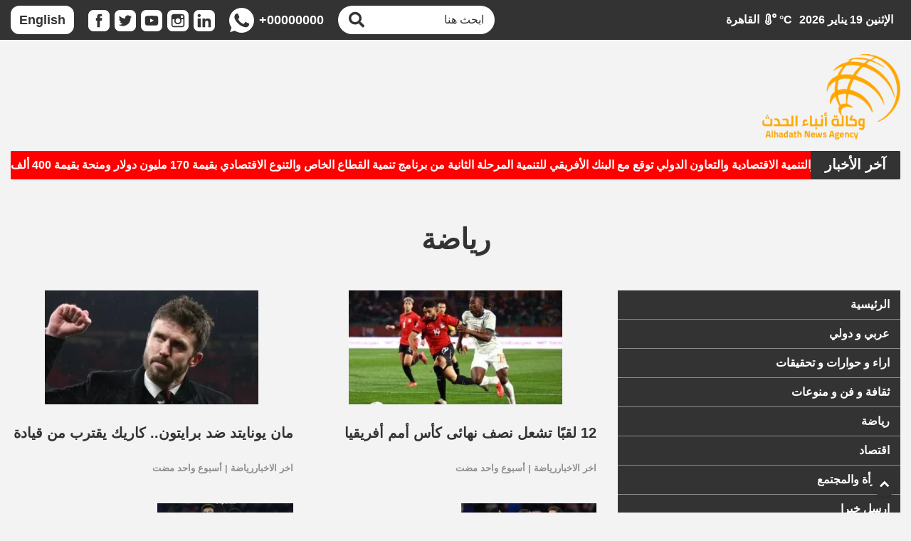

--- FILE ---
content_type: text/html; charset=UTF-8
request_url: https://alhanews.com/category/%D8%B1%D9%8A%D8%A7%D8%B6%D8%A9/
body_size: 13555
content:
<!doctype html>
<html dir="rtl" lang="ar" xmlns:og="http://opengraphprotocol.org/schema/" xmlns:fb="http://www.facebook.com/2008/fbml">
<head>
	<meta name="google-site-verification" content="u_7naOotOLPWkdw4X7TM7eZE6HomrstDgmjjsvzei9o" />
	
	<meta charset="UTF-8">
	<meta name="viewport" content="width=device-width, initial-scale=1">
	<link rel="profile" href="https://gmpg.org/xfn/11">
	<link rel="icon"  type="image/png"  href="https://alhanews.com/wp-content/themes/theme/favicon.png" />
	<link rel="stylesheet" href="https://use.fontawesome.com/releases/v5.8.1/css/all.css" integrity="sha384-50oBUHEmvpQ+1lW4y57PTFmhCaXp0ML5d60M1M7uH2+nqUivzIebhndOJK28anvf" crossorigin="anonymous">

	
	<title>رياضة &#8211; وكالة أنباء الحدث</title>
<meta name='robots' content='max-image-preview:large' />
	<style>img:is([sizes="auto" i], [sizes^="auto," i]) { contain-intrinsic-size: 3000px 1500px }</style>
	<link rel='dns-prefetch' href='//static.addtoany.com' />
<link rel='dns-prefetch' href='//ajax.googleapis.com' />
<link rel='dns-prefetch' href='//maxcdn.bootstrapcdn.com' />
<link rel='dns-prefetch' href='//cdnjs.cloudflare.com' />
<link rel="alternate" type="application/rss+xml" title="وكالة أنباء الحدث &laquo; رياضة خلاصة التصنيف" href="https://alhanews.com/category/%d8%b1%d9%8a%d8%a7%d8%b6%d8%a9/feed/" />
<script type="text/javascript">
/* <![CDATA[ */
window._wpemojiSettings = {"baseUrl":"https:\/\/s.w.org\/images\/core\/emoji\/16.0.1\/72x72\/","ext":".png","svgUrl":"https:\/\/s.w.org\/images\/core\/emoji\/16.0.1\/svg\/","svgExt":".svg","source":{"concatemoji":"https:\/\/alhanews.com\/wp-includes\/js\/wp-emoji-release.min.js?ver=6.8.3"}};
/*! This file is auto-generated */
!function(s,n){var o,i,e;function c(e){try{var t={supportTests:e,timestamp:(new Date).valueOf()};sessionStorage.setItem(o,JSON.stringify(t))}catch(e){}}function p(e,t,n){e.clearRect(0,0,e.canvas.width,e.canvas.height),e.fillText(t,0,0);var t=new Uint32Array(e.getImageData(0,0,e.canvas.width,e.canvas.height).data),a=(e.clearRect(0,0,e.canvas.width,e.canvas.height),e.fillText(n,0,0),new Uint32Array(e.getImageData(0,0,e.canvas.width,e.canvas.height).data));return t.every(function(e,t){return e===a[t]})}function u(e,t){e.clearRect(0,0,e.canvas.width,e.canvas.height),e.fillText(t,0,0);for(var n=e.getImageData(16,16,1,1),a=0;a<n.data.length;a++)if(0!==n.data[a])return!1;return!0}function f(e,t,n,a){switch(t){case"flag":return n(e,"\ud83c\udff3\ufe0f\u200d\u26a7\ufe0f","\ud83c\udff3\ufe0f\u200b\u26a7\ufe0f")?!1:!n(e,"\ud83c\udde8\ud83c\uddf6","\ud83c\udde8\u200b\ud83c\uddf6")&&!n(e,"\ud83c\udff4\udb40\udc67\udb40\udc62\udb40\udc65\udb40\udc6e\udb40\udc67\udb40\udc7f","\ud83c\udff4\u200b\udb40\udc67\u200b\udb40\udc62\u200b\udb40\udc65\u200b\udb40\udc6e\u200b\udb40\udc67\u200b\udb40\udc7f");case"emoji":return!a(e,"\ud83e\udedf")}return!1}function g(e,t,n,a){var r="undefined"!=typeof WorkerGlobalScope&&self instanceof WorkerGlobalScope?new OffscreenCanvas(300,150):s.createElement("canvas"),o=r.getContext("2d",{willReadFrequently:!0}),i=(o.textBaseline="top",o.font="600 32px Arial",{});return e.forEach(function(e){i[e]=t(o,e,n,a)}),i}function t(e){var t=s.createElement("script");t.src=e,t.defer=!0,s.head.appendChild(t)}"undefined"!=typeof Promise&&(o="wpEmojiSettingsSupports",i=["flag","emoji"],n.supports={everything:!0,everythingExceptFlag:!0},e=new Promise(function(e){s.addEventListener("DOMContentLoaded",e,{once:!0})}),new Promise(function(t){var n=function(){try{var e=JSON.parse(sessionStorage.getItem(o));if("object"==typeof e&&"number"==typeof e.timestamp&&(new Date).valueOf()<e.timestamp+604800&&"object"==typeof e.supportTests)return e.supportTests}catch(e){}return null}();if(!n){if("undefined"!=typeof Worker&&"undefined"!=typeof OffscreenCanvas&&"undefined"!=typeof URL&&URL.createObjectURL&&"undefined"!=typeof Blob)try{var e="postMessage("+g.toString()+"("+[JSON.stringify(i),f.toString(),p.toString(),u.toString()].join(",")+"));",a=new Blob([e],{type:"text/javascript"}),r=new Worker(URL.createObjectURL(a),{name:"wpTestEmojiSupports"});return void(r.onmessage=function(e){c(n=e.data),r.terminate(),t(n)})}catch(e){}c(n=g(i,f,p,u))}t(n)}).then(function(e){for(var t in e)n.supports[t]=e[t],n.supports.everything=n.supports.everything&&n.supports[t],"flag"!==t&&(n.supports.everythingExceptFlag=n.supports.everythingExceptFlag&&n.supports[t]);n.supports.everythingExceptFlag=n.supports.everythingExceptFlag&&!n.supports.flag,n.DOMReady=!1,n.readyCallback=function(){n.DOMReady=!0}}).then(function(){return e}).then(function(){var e;n.supports.everything||(n.readyCallback(),(e=n.source||{}).concatemoji?t(e.concatemoji):e.wpemoji&&e.twemoji&&(t(e.twemoji),t(e.wpemoji)))}))}((window,document),window._wpemojiSettings);
/* ]]> */
</script>

<style id='wp-emoji-styles-inline-css' type='text/css'>

	img.wp-smiley, img.emoji {
		display: inline !important;
		border: none !important;
		box-shadow: none !important;
		height: 1em !important;
		width: 1em !important;
		margin: 0 0.07em !important;
		vertical-align: -0.1em !important;
		background: none !important;
		padding: 0 !important;
	}
</style>
<link rel='stylesheet' id='wp-block-library-rtl-css' href='https://alhanews.com/wp-includes/css/dist/block-library/style-rtl.min.css?ver=6.8.3' type='text/css' media='all' />
<style id='classic-theme-styles-inline-css' type='text/css'>
/*! This file is auto-generated */
.wp-block-button__link{color:#fff;background-color:#32373c;border-radius:9999px;box-shadow:none;text-decoration:none;padding:calc(.667em + 2px) calc(1.333em + 2px);font-size:1.125em}.wp-block-file__button{background:#32373c;color:#fff;text-decoration:none}
</style>
<style id='global-styles-inline-css' type='text/css'>
:root{--wp--preset--aspect-ratio--square: 1;--wp--preset--aspect-ratio--4-3: 4/3;--wp--preset--aspect-ratio--3-4: 3/4;--wp--preset--aspect-ratio--3-2: 3/2;--wp--preset--aspect-ratio--2-3: 2/3;--wp--preset--aspect-ratio--16-9: 16/9;--wp--preset--aspect-ratio--9-16: 9/16;--wp--preset--color--black: #000000;--wp--preset--color--cyan-bluish-gray: #abb8c3;--wp--preset--color--white: #ffffff;--wp--preset--color--pale-pink: #f78da7;--wp--preset--color--vivid-red: #cf2e2e;--wp--preset--color--luminous-vivid-orange: #ff6900;--wp--preset--color--luminous-vivid-amber: #fcb900;--wp--preset--color--light-green-cyan: #7bdcb5;--wp--preset--color--vivid-green-cyan: #00d084;--wp--preset--color--pale-cyan-blue: #8ed1fc;--wp--preset--color--vivid-cyan-blue: #0693e3;--wp--preset--color--vivid-purple: #9b51e0;--wp--preset--gradient--vivid-cyan-blue-to-vivid-purple: linear-gradient(135deg,rgba(6,147,227,1) 0%,rgb(155,81,224) 100%);--wp--preset--gradient--light-green-cyan-to-vivid-green-cyan: linear-gradient(135deg,rgb(122,220,180) 0%,rgb(0,208,130) 100%);--wp--preset--gradient--luminous-vivid-amber-to-luminous-vivid-orange: linear-gradient(135deg,rgba(252,185,0,1) 0%,rgba(255,105,0,1) 100%);--wp--preset--gradient--luminous-vivid-orange-to-vivid-red: linear-gradient(135deg,rgba(255,105,0,1) 0%,rgb(207,46,46) 100%);--wp--preset--gradient--very-light-gray-to-cyan-bluish-gray: linear-gradient(135deg,rgb(238,238,238) 0%,rgb(169,184,195) 100%);--wp--preset--gradient--cool-to-warm-spectrum: linear-gradient(135deg,rgb(74,234,220) 0%,rgb(151,120,209) 20%,rgb(207,42,186) 40%,rgb(238,44,130) 60%,rgb(251,105,98) 80%,rgb(254,248,76) 100%);--wp--preset--gradient--blush-light-purple: linear-gradient(135deg,rgb(255,206,236) 0%,rgb(152,150,240) 100%);--wp--preset--gradient--blush-bordeaux: linear-gradient(135deg,rgb(254,205,165) 0%,rgb(254,45,45) 50%,rgb(107,0,62) 100%);--wp--preset--gradient--luminous-dusk: linear-gradient(135deg,rgb(255,203,112) 0%,rgb(199,81,192) 50%,rgb(65,88,208) 100%);--wp--preset--gradient--pale-ocean: linear-gradient(135deg,rgb(255,245,203) 0%,rgb(182,227,212) 50%,rgb(51,167,181) 100%);--wp--preset--gradient--electric-grass: linear-gradient(135deg,rgb(202,248,128) 0%,rgb(113,206,126) 100%);--wp--preset--gradient--midnight: linear-gradient(135deg,rgb(2,3,129) 0%,rgb(40,116,252) 100%);--wp--preset--font-size--small: 13px;--wp--preset--font-size--medium: 20px;--wp--preset--font-size--large: 36px;--wp--preset--font-size--x-large: 42px;--wp--preset--spacing--20: 0.44rem;--wp--preset--spacing--30: 0.67rem;--wp--preset--spacing--40: 1rem;--wp--preset--spacing--50: 1.5rem;--wp--preset--spacing--60: 2.25rem;--wp--preset--spacing--70: 3.38rem;--wp--preset--spacing--80: 5.06rem;--wp--preset--shadow--natural: 6px 6px 9px rgba(0, 0, 0, 0.2);--wp--preset--shadow--deep: 12px 12px 50px rgba(0, 0, 0, 0.4);--wp--preset--shadow--sharp: 6px 6px 0px rgba(0, 0, 0, 0.2);--wp--preset--shadow--outlined: 6px 6px 0px -3px rgba(255, 255, 255, 1), 6px 6px rgba(0, 0, 0, 1);--wp--preset--shadow--crisp: 6px 6px 0px rgba(0, 0, 0, 1);}:where(.is-layout-flex){gap: 0.5em;}:where(.is-layout-grid){gap: 0.5em;}body .is-layout-flex{display: flex;}.is-layout-flex{flex-wrap: wrap;align-items: center;}.is-layout-flex > :is(*, div){margin: 0;}body .is-layout-grid{display: grid;}.is-layout-grid > :is(*, div){margin: 0;}:where(.wp-block-columns.is-layout-flex){gap: 2em;}:where(.wp-block-columns.is-layout-grid){gap: 2em;}:where(.wp-block-post-template.is-layout-flex){gap: 1.25em;}:where(.wp-block-post-template.is-layout-grid){gap: 1.25em;}.has-black-color{color: var(--wp--preset--color--black) !important;}.has-cyan-bluish-gray-color{color: var(--wp--preset--color--cyan-bluish-gray) !important;}.has-white-color{color: var(--wp--preset--color--white) !important;}.has-pale-pink-color{color: var(--wp--preset--color--pale-pink) !important;}.has-vivid-red-color{color: var(--wp--preset--color--vivid-red) !important;}.has-luminous-vivid-orange-color{color: var(--wp--preset--color--luminous-vivid-orange) !important;}.has-luminous-vivid-amber-color{color: var(--wp--preset--color--luminous-vivid-amber) !important;}.has-light-green-cyan-color{color: var(--wp--preset--color--light-green-cyan) !important;}.has-vivid-green-cyan-color{color: var(--wp--preset--color--vivid-green-cyan) !important;}.has-pale-cyan-blue-color{color: var(--wp--preset--color--pale-cyan-blue) !important;}.has-vivid-cyan-blue-color{color: var(--wp--preset--color--vivid-cyan-blue) !important;}.has-vivid-purple-color{color: var(--wp--preset--color--vivid-purple) !important;}.has-black-background-color{background-color: var(--wp--preset--color--black) !important;}.has-cyan-bluish-gray-background-color{background-color: var(--wp--preset--color--cyan-bluish-gray) !important;}.has-white-background-color{background-color: var(--wp--preset--color--white) !important;}.has-pale-pink-background-color{background-color: var(--wp--preset--color--pale-pink) !important;}.has-vivid-red-background-color{background-color: var(--wp--preset--color--vivid-red) !important;}.has-luminous-vivid-orange-background-color{background-color: var(--wp--preset--color--luminous-vivid-orange) !important;}.has-luminous-vivid-amber-background-color{background-color: var(--wp--preset--color--luminous-vivid-amber) !important;}.has-light-green-cyan-background-color{background-color: var(--wp--preset--color--light-green-cyan) !important;}.has-vivid-green-cyan-background-color{background-color: var(--wp--preset--color--vivid-green-cyan) !important;}.has-pale-cyan-blue-background-color{background-color: var(--wp--preset--color--pale-cyan-blue) !important;}.has-vivid-cyan-blue-background-color{background-color: var(--wp--preset--color--vivid-cyan-blue) !important;}.has-vivid-purple-background-color{background-color: var(--wp--preset--color--vivid-purple) !important;}.has-black-border-color{border-color: var(--wp--preset--color--black) !important;}.has-cyan-bluish-gray-border-color{border-color: var(--wp--preset--color--cyan-bluish-gray) !important;}.has-white-border-color{border-color: var(--wp--preset--color--white) !important;}.has-pale-pink-border-color{border-color: var(--wp--preset--color--pale-pink) !important;}.has-vivid-red-border-color{border-color: var(--wp--preset--color--vivid-red) !important;}.has-luminous-vivid-orange-border-color{border-color: var(--wp--preset--color--luminous-vivid-orange) !important;}.has-luminous-vivid-amber-border-color{border-color: var(--wp--preset--color--luminous-vivid-amber) !important;}.has-light-green-cyan-border-color{border-color: var(--wp--preset--color--light-green-cyan) !important;}.has-vivid-green-cyan-border-color{border-color: var(--wp--preset--color--vivid-green-cyan) !important;}.has-pale-cyan-blue-border-color{border-color: var(--wp--preset--color--pale-cyan-blue) !important;}.has-vivid-cyan-blue-border-color{border-color: var(--wp--preset--color--vivid-cyan-blue) !important;}.has-vivid-purple-border-color{border-color: var(--wp--preset--color--vivid-purple) !important;}.has-vivid-cyan-blue-to-vivid-purple-gradient-background{background: var(--wp--preset--gradient--vivid-cyan-blue-to-vivid-purple) !important;}.has-light-green-cyan-to-vivid-green-cyan-gradient-background{background: var(--wp--preset--gradient--light-green-cyan-to-vivid-green-cyan) !important;}.has-luminous-vivid-amber-to-luminous-vivid-orange-gradient-background{background: var(--wp--preset--gradient--luminous-vivid-amber-to-luminous-vivid-orange) !important;}.has-luminous-vivid-orange-to-vivid-red-gradient-background{background: var(--wp--preset--gradient--luminous-vivid-orange-to-vivid-red) !important;}.has-very-light-gray-to-cyan-bluish-gray-gradient-background{background: var(--wp--preset--gradient--very-light-gray-to-cyan-bluish-gray) !important;}.has-cool-to-warm-spectrum-gradient-background{background: var(--wp--preset--gradient--cool-to-warm-spectrum) !important;}.has-blush-light-purple-gradient-background{background: var(--wp--preset--gradient--blush-light-purple) !important;}.has-blush-bordeaux-gradient-background{background: var(--wp--preset--gradient--blush-bordeaux) !important;}.has-luminous-dusk-gradient-background{background: var(--wp--preset--gradient--luminous-dusk) !important;}.has-pale-ocean-gradient-background{background: var(--wp--preset--gradient--pale-ocean) !important;}.has-electric-grass-gradient-background{background: var(--wp--preset--gradient--electric-grass) !important;}.has-midnight-gradient-background{background: var(--wp--preset--gradient--midnight) !important;}.has-small-font-size{font-size: var(--wp--preset--font-size--small) !important;}.has-medium-font-size{font-size: var(--wp--preset--font-size--medium) !important;}.has-large-font-size{font-size: var(--wp--preset--font-size--large) !important;}.has-x-large-font-size{font-size: var(--wp--preset--font-size--x-large) !important;}
:where(.wp-block-post-template.is-layout-flex){gap: 1.25em;}:where(.wp-block-post-template.is-layout-grid){gap: 1.25em;}
:where(.wp-block-columns.is-layout-flex){gap: 2em;}:where(.wp-block-columns.is-layout-grid){gap: 2em;}
:root :where(.wp-block-pullquote){font-size: 1.5em;line-height: 1.6;}
</style>
<link rel='stylesheet' id='contact-form-7-css' href='https://alhanews.com/wp-content/plugins/contact-form-7/includes/css/styles.css?ver=6.1.4' type='text/css' media='all' />
<link rel='stylesheet' id='contact-form-7-rtl-css' href='https://alhanews.com/wp-content/plugins/contact-form-7/includes/css/styles-rtl.css?ver=6.1.4' type='text/css' media='all' />
<link rel='stylesheet' id='newsBlog-css-bootstrap-css' href='https://maxcdn.bootstrapcdn.com/bootstrap/4.3.1/css/bootstrap.min.css?ver=6.8.3' type='text/css' media='all' />
<link rel='stylesheet' id='newsBlog-css-ticker-css' href='https://alhanews.com/wp-content/themes/theme/css/breaking-news-ticker.css?ver=6.8.3' type='text/css' media='all' />
<link rel='stylesheet' id='newsBlog-owlCss-css' href='https://cdnjs.cloudflare.com/ajax/libs/OwlCarousel2/2.3.4/assets/owl.carousel.min.css?ver=6.8.3' type='text/css' media='all' />
<link rel='stylesheet' id='newsBlog-style-css' href='https://alhanews.com/wp-content/themes/theme/style.css?ver=6.8.3' type='text/css' media='all' />
<link rel='stylesheet' id='addtoany-css' href='https://alhanews.com/wp-content/plugins/add-to-any/addtoany.min.css?ver=1.16' type='text/css' media='all' />
<script type="text/javascript" id="addtoany-core-js-before">
/* <![CDATA[ */
window.a2a_config=window.a2a_config||{};a2a_config.callbacks=[];a2a_config.overlays=[];a2a_config.templates={};a2a_localize = {
	Share: "Share",
	Save: "Save",
	Subscribe: "Subscribe",
	Email: "Email",
	Bookmark: "Bookmark",
	ShowAll: "Show all",
	ShowLess: "Show less",
	FindServices: "Find service(s)",
	FindAnyServiceToAddTo: "Instantly find any service to add to",
	PoweredBy: "Powered by",
	ShareViaEmail: "Share via email",
	SubscribeViaEmail: "Subscribe via email",
	BookmarkInYourBrowser: "Bookmark in your browser",
	BookmarkInstructions: "Press Ctrl+D or \u2318+D to bookmark this page",
	AddToYourFavorites: "Add to your favorites",
	SendFromWebOrProgram: "Send from any email address or email program",
	EmailProgram: "Email program",
	More: "More&#8230;",
	ThanksForSharing: "Thanks for sharing!",
	ThanksForFollowing: "Thanks for following!"
};
/* ]]> */
</script>
<script type="text/javascript" defer src="https://static.addtoany.com/menu/page.js" id="addtoany-core-js"></script>
<script type="text/javascript" src="https://alhanews.com/wp-includes/js/jquery/jquery.min.js?ver=3.7.1" id="jquery-core-js"></script>
<script type="text/javascript" src="https://alhanews.com/wp-includes/js/jquery/jquery-migrate.min.js?ver=3.4.1" id="jquery-migrate-js"></script>
<script type="text/javascript" defer src="https://alhanews.com/wp-content/plugins/add-to-any/addtoany.min.js?ver=1.1" id="addtoany-jquery-js"></script>
<link rel="https://api.w.org/" href="https://alhanews.com/wp-json/" /><link rel="alternate" title="JSON" type="application/json" href="https://alhanews.com/wp-json/wp/v2/categories/19" /><link rel="EditURI" type="application/rsd+xml" title="RSD" href="https://alhanews.com/xmlrpc.php?rsd" />
<link rel="stylesheet" href="https://alhanews.com/wp-content/themes/theme/rtl.css" type="text/css" media="screen" /><meta name="generator" content="WordPress 6.8.3" />
		<style type="text/css" id="wp-custom-css">
			.post-infos li:first-child{
	display:none;
}
body,
h1, h2, h3, h4, h5, h6{
	font-family:Arial, sans-serif;
}
		</style>
			

	<script async="async" src="https://www.google.com/adsense/search/ads.js"></script>
	<script type="text/javascript" charset="utf-8">
	(function(g,o){g[o]=g[o]||function(){(g[o]['q']=g[o]['q']||[]).push(
	arguments)},g[o]['t']=1*new Date})(window,'_googCsa');
	</script>

</head>

<body class="rtl archive category category-19 wp-custom-logo wp-theme-theme hfeed no-sidebar">

	<header>
		<div class="header-top d-none d-md-block">
			<div class="container-fluid">
				<div class="d-none d-md-flex justify-content-between align-items-center">
					<div class="weather-timing">
						<div class="current-date">الإثنين 19 يناير 2026</div>
						<div dir='ltr'>القاهرة <span class='d-inline-block mx-1'><i class='fas fa-temperature-high'></i></span><span class='d-inline-block'>°C<span></div>					</div>
					<div class="d-flex align-items-center">
						<form action="https://alhanews.com" method="get"> 
							<input type="text" name="s" placeholder="ابحث هنا"  />
							<button type="submit"><i class="fas fa-search"></i></button>
						</form>
													<div class="whatsapp"><a href="tel:+00000000"><img src="https://alhanews.com/wp-content/themes/theme/img/whatsapp.svg" alt="" srcset=""> +00000000</a></div>
												<!-- <div class="notifications"><a href=""><img src="https://alhanews.com/wp-content/themes/theme/img/notifications.svg" alt="" srcset=""></a></div> -->
						<ul class="social-media">
															<li><a href="#" target="_blank"><img src="https://alhanews.com/wp-content/themes/theme/img/white-facebook.svg" alt="" srcset=""></a></li>
																						<li><a href="#" target="_blank"><img src="https://alhanews.com/wp-content/themes/theme/img/white-twitter.svg" alt="" srcset=""></a></li>
																						<li><a href="#" target="_blank"><img src="https://alhanews.com/wp-content/themes/theme/img/white-youtube.svg" alt="" srcset=""></a></li>
																						<li><a href="#" target="_blank"><img src="https://alhanews.com/wp-content/themes/theme/img/white-instagram.svg" alt="" srcset=""></a></li>
																						<li><a href="#" target="_blank"><img src="https://alhanews.com/wp-content/themes/theme/img/white-linkedin.svg" alt="" srcset=""></a></li>
													</ul>
						<div class="languages"><li id="polylang-2" class="widget widget_polylang"><ul>
	<li class="lang-item lang-item-5 lang-item-en no-translation lang-item-first"><a lang="en-US" hreflang="en-US" href="https://alhanews.com/en/home/">English</a></li>
</ul>
</li>
</div>
					</div>
				</div>
			</div>
		</div>
		<div class="header-middle">
			<div class="container-fluid">
				<div class="w-100 d-block d-md-flex align-items-center justify-content-between">
					<div class="logo d-flex align-items-center justify-content-between d-md-block">
																				<a href="https://alhanews.com"><img src="https://alhanews.com/wp-content/uploads/2020/02/newlogo.png" alt="" /></a>
							
						<div class="d-flex align-items-center d-md-none">
							<div class="languages"><li id="polylang-2" class="widget widget_polylang"><ul>
	<li class="lang-item lang-item-5 lang-item-en no-translation lang-item-first"><a lang="en-US" hreflang="en-US" href="https://alhanews.com/en/home/">English</a></li>
</ul>
</li>
</div>
							<div class="toggle-menu"><img src="https://alhanews.com/wp-content/themes/theme/img/menu.svg" alt="menu" /></div>
						</div>
					</div>
					<div class="banner">
											</div>
				</div>
											<div class="general-event mt-3 breaking-news-ticker position-relative" id="newsTicker1">
								<div class="bn-label">آخر الأخبار</div>
								<div class="bn-news">
									<ul>
																														<li><a href="https://alhanews.com/%d9%88%d8%b2%d9%8a%d8%b1%d8%a9-%d8%a7%d9%84%d8%aa%d8%ae%d8%b7%d9%8a%d8%b7-%d9%88%d8%a7%d9%84%d8%aa%d9%86%d9%85%d9%8a%d8%a9-%d8%a7%d9%84%d8%a7%d9%82%d8%aa%d8%b5%d8%a7%d8%af%d9%8a%d8%a9-%d9%88%d8%a7-27/">وزيرة التخطيط والتنمية الاقتصادية والتعاون الدولي توقع مع البنك الأفريقي للتنمية المرحلة الثانية من برنامج تنمية القطاع الخاص والتنوع الاقتصادي بقيمة 170 مليون دولار ومنحة بقيمة 400 ألف دولار لتعزيز الاستدامة بمحطة معالجة مياه الصرف الصحي بأبورواش</a></li>
										<li style="color: white; padding-left:10px; padding-right: 10px;">•</li>
																				<li><a href="https://alhanews.com/%d8%a7%d9%84%d9%84%d8%ac%d9%86%d8%a9-%d8%a7%d9%84%d9%88%d8%b7%d9%86%d9%8a%d8%a9-%d9%84%d8%a5%d8%af%d8%a7%d8%b1%d8%a9-%d8%ba%d8%b2%d8%a9-%d8%aa%d8%a8%d8%af%d8%a3-%d8%a3%d8%b9%d9%85%d8%a7%d9%84%d9%87/">اللجنة الوطنية لإدارة غزة تبدأ أعمالها برئاسة المفوض العام الدكتور علي شعث</a></li>
										<li style="color: white; padding-left:10px; padding-right: 10px;">•</li>
																				<li><a href="https://alhanews.com/%d9%84%d9%84%d9%85%d8%b1%d8%a9-%d8%a7%d9%84%d8%ab%d8%a7%d9%86%d9%8a%d8%a9-%d9%85%d8%b4%d8%b1%d9%88%d8%b9%d8%a7%d8%aa-%d9%86%d9%8f%d9%88%d9%8e%d9%81%d9%90%d9%91%d9%8a-%d9%84%d9%84%d8%b7/">للمرة الثانية.. مشروعات «نُوَفِّي» للطاقة تواصل حصد الجوائز الدولية</a></li>
										<li style="color: white; padding-left:10px; padding-right: 10px;">•</li>
																				<li><a href="https://alhanews.com/%d8%a7%d9%84%d8%b1%d8%a6%d9%8a%d8%b3-%d8%a7%d9%84%d8%b3%d9%8a%d8%b3%d9%89-%d9%8a%d8%ac%d8%aa%d9%85%d8%b9-%d8%a8%d8%a7%d9%84%d9%81%d8%b1%d9%8a%d9%82-%d8%a3%d8%b3%d8%a7%d9%85%d8%a9-%d8%b1%d8%a8%d9%8a/">الرئيس السيسى يجتمع بالفريق أسامة ربيع ويطّلع على بيان بحركة الملاحة في قناة السويس</a></li>
										<li style="color: white; padding-left:10px; padding-right: 10px;">•</li>
																				<li><a href="https://alhanews.com/%d9%81%d9%8a-%d8%a5%d8%b7%d8%a7%d8%b1-%d8%ad%d8%b1%d8%b5-%d9%85%d8%b5%d8%b1-%d9%88%d8%a7%d9%84%d8%b3%d9%8a%d8%af-%d8%b1%d8%a6%d9%8a%d8%b3-%d8%a7%d9%84%d8%ac%d9%85%d9%87%d9%88%d8%b1%d9%8a/">‏في إطار حرص مصر والسيد رئيس الجمهورية على مواصلة الجهود لإستكمال مخرجات إتفاق وقف إطلاق النار ودعم اللجنة الفلسطينية لإدارة قطاع غزة.. فيديووصور</a></li>
										<li style="color: white; padding-left:10px; padding-right: 10px;">•</li>
																				<li><a href="https://alhanews.com/%d8%a7%d9%84%d8%b1%d8%a6%d9%8a%d8%b3-%d8%b9%d8%a8%d8%af-%d8%a7%d9%84%d9%81%d8%aa%d8%a7%d8%ad-%d8%a7%d9%84%d8%b3%d9%8a%d8%b3%d9%8a-%d9%8a%d8%ac%d8%aa%d9%85%d8%b9-%d9%85%d8%b9-%d8%b1%d8%a6%d9%8a%d8%b3-2/">الرئيس عبد الفتاح السيسي يجتمع مع رئيس مجلس الوزراء ووزير البترول والثروة المعدنية</a></li>
										<li style="color: white; padding-left:10px; padding-right: 10px;">•</li>
																				<li><a href="https://alhanews.com/%d8%a7%d9%84%d8%b1%d8%a6%d9%8a%d8%b3-%d8%a7%d9%84%d8%b3%d9%8a%d8%b3%d9%8a-%d8%a3%d8%ab%d9%85%d9%91%d9%86-%d8%b1%d8%b3%d8%a7%d9%84%d8%a9-%d8%a7%d9%84%d8%b1%d8%a6%d9%8a%d8%b3-%d8%aa%d8%b1%d8%a7%d9%85/">الرئيس السيسي: أثمّن رسالة الرئيس &#8220;ترامب&#8221; وجهوده المٌقدّرة في ترسيخ السلام والاستقرار الإقليمي والدولي</a></li>
										<li style="color: white; padding-left:10px; padding-right: 10px;">•</li>
																				<li><a href="https://alhanews.com/%d9%88%d8%b2%d9%8a%d8%b1%d8%a9-%d8%a7%d9%84%d8%aa%d8%ae%d8%b7%d9%8a%d8%b7-%d9%88%d8%a7%d9%84%d8%aa%d9%86%d9%85%d9%8a%d8%a9-%d8%a7%d9%84%d8%a7%d9%82%d8%aa%d8%b5%d8%a7%d8%af%d9%8a%d8%a9-%d9%88%d8%a7-26/">وزيرة التخطيط والتنمية الاقتصادية والتعاون الدولي ووزيرة المشروعات الصغيرة والتنمية الدولية الأسترالية تبحثان تعزيز العلاقات الاقتصادية ووضع إطار مؤسسي لتنظيم التعاون بين البلدين</a></li>
										<li style="color: white; padding-left:10px; padding-right: 10px;">•</li>
																			</ul>
								</div>
							</div>
							</div>
		</div>
		<!-- <div class="header-bottom">
			<div class="container-fluid">
				<nav></nav>
			</div>
		</div> -->
	</header>

	<section>
	<div class="py-3 py-md-4 category-page">
		<div class="container-fluid">
            <h1 class="mt-3 mb-5 text-center">رياضة</h1>
                <div class="row mobile-reverse">
                    <aside class="col-md-4">
                        <nav><div class="menu-header-ar-container"><ul id="primary-menu" class="menu"><li id="menu-item-29" class="menu-item menu-item-type-post_type menu-item-object-page menu-item-home menu-item-29"><a href="https://alhanews.com/">الرئيسية</a></li>
<li id="menu-item-37" class="menu-item menu-item-type-taxonomy menu-item-object-category menu-item-37"><a href="https://alhanews.com/category/%d8%b9%d8%b1%d8%a8%d9%8a-%d9%88-%d8%af%d9%88%d9%84%d9%8a/">عربي و دولي</a></li>
<li id="menu-item-33" class="menu-item menu-item-type-taxonomy menu-item-object-category menu-item-33"><a href="https://alhanews.com/category/%d8%a7%d8%b1%d8%a7%d8%a1-%d9%88-%d8%ad%d9%88%d8%a7%d8%b1%d8%a7%d8%aa-%d9%88-%d8%aa%d8%ad%d9%82%d9%8a%d9%82%d8%a7%d8%aa/">اراء و حوارات و تحقيقات</a></li>
<li id="menu-item-35" class="menu-item menu-item-type-taxonomy menu-item-object-category menu-item-35"><a href="https://alhanews.com/category/%d8%ab%d9%82%d8%a7%d9%81%d8%a9-%d9%88-%d9%81%d9%86-%d9%88-%d9%85%d9%86%d9%88%d8%b9%d8%a7%d8%aa/">ثقافة و فن و منوعات</a></li>
<li id="menu-item-36" class="menu-item menu-item-type-taxonomy menu-item-object-category current-menu-item menu-item-36"><a href="https://alhanews.com/category/%d8%b1%d9%8a%d8%a7%d8%b6%d8%a9/" aria-current="page">رياضة</a></li>
<li id="menu-item-34" class="menu-item menu-item-type-taxonomy menu-item-object-category menu-item-34"><a href="https://alhanews.com/category/%d8%a7%d9%82%d8%aa%d8%b5%d8%a7%d8%af/">اقتصاد</a></li>
<li id="menu-item-299" class="menu-item menu-item-type-taxonomy menu-item-object-category menu-item-299"><a href="https://alhanews.com/category/%d8%a7%d9%84%d9%85%d8%b1%d8%a3%d8%a9-%d9%88%d8%a7%d9%84%d9%85%d8%ac%d8%aa%d9%85%d8%b9/">المرأة والمجتمع</a></li>
<li id="menu-item-31" class="menu-item menu-item-type-post_type menu-item-object-page menu-item-31"><a href="https://alhanews.com/%d8%a7%d8%b1%d8%b3%d9%84-%d8%ae%d8%a8%d8%b1%d8%a7/">ارسل خبرا</a></li>
<li id="menu-item-38" class="menu-item menu-item-type-taxonomy menu-item-object-category menu-item-38"><a href="https://alhanews.com/category/%d9%85%d8%b9%d8%b1%d8%b6-%d8%a7%d9%84%d9%81%d9%8a%d8%af%d9%8a%d9%88-%d9%88-%d8%a7%d9%84%d8%b5%d9%88%d8%b1/">معرض الفيديو و الصور</a></li>
<li id="menu-item-41" class="menu-item menu-item-type-post_type menu-item-object-page menu-item-41"><a href="https://alhanews.com/%d8%a7%d9%84%d8%a7%d9%83%d8%ab%d8%b1-%d9%85%d8%b4%d8%a7%d9%87%d8%af%d8%a9/">الاكثر مشاهدة</a></li>
<li id="menu-item-32" class="menu-item menu-item-type-post_type menu-item-object-page menu-item-32"><a href="https://alhanews.com/%d8%b9%d9%86-%d8%a7%d9%84%d9%88%d9%83%d8%a7%d9%84%d8%a9/">عن الوكالة</a></li>
<li id="menu-item-30" class="menu-item menu-item-type-post_type menu-item-object-page menu-item-30"><a href="https://alhanews.com/%d8%a7%d8%aa%d8%b5%d9%84-%d8%a8%d9%86%d8%a7/">اتصل بنا</a></li>
</ul></div></nav>


<div class="list-posts mt-3">
    <ul class="nav nav-pills">
        <li class="nav-item">
            <a class="nav-link active" data-toggle="pill" href="#new">احدث الاخبار</a>
        </li>
        <li class="nav-item">
            <a class="nav-link" data-toggle="pill" href="#popular">الاكثر مشاهدة</a>
        </li>
    </ul>
    <div class="tab-content">
        <div class="tab-pane p-0 active" id="new">
                        <div class="single-of-list mt-3">
                <h4><a href="https://alhanews.com/%d9%88%d8%b2%d9%8a%d8%b1%d8%a9-%d8%a7%d9%84%d8%aa%d8%ae%d8%b7%d9%8a%d8%b7-%d9%88%d8%a7%d9%84%d8%aa%d9%86%d9%85%d9%8a%d8%a9-%d8%a7%d9%84%d8%a7%d9%82%d8%aa%d8%b5%d8%a7%d8%af%d9%8a%d8%a9-%d9%88%d8%a7-27/">وزيرة التخطيط والتنمية الاقتصادية والتعاون الدولي توقع مع البنك الأفريقي للتنمية المرحلة الثانية من برنامج تنمية القطاع الخاص والتنوع الاقتصادي بقيمة 170 مليون دولار ومنحة بقيمة 400 ألف دولار لتعزيز الاستدامة بمحطة معالجة مياه الصرف الصحي بأبورواش</a></h4>
                <p>اخر الاخباراقتصاد</p>
            </div>
                        <div class="single-of-list mt-3">
                <h4><a href="https://alhanews.com/%d8%a7%d9%84%d9%84%d8%ac%d9%86%d8%a9-%d8%a7%d9%84%d9%88%d8%b7%d9%86%d9%8a%d8%a9-%d9%84%d8%a5%d8%af%d8%a7%d8%b1%d8%a9-%d8%ba%d8%b2%d8%a9-%d8%aa%d8%a8%d8%af%d8%a3-%d8%a3%d8%b9%d9%85%d8%a7%d9%84%d9%87/">اللجنة الوطنية لإدارة غزة تبدأ أعمالها برئاسة المفوض العام الدكتور علي شعث</a></h4>
                <p>اخر الاخبارعربي و دولي</p>
            </div>
                        <div class="single-of-list mt-3">
                <h4><a href="https://alhanews.com/%d9%84%d9%84%d9%85%d8%b1%d8%a9-%d8%a7%d9%84%d8%ab%d8%a7%d9%86%d9%8a%d8%a9-%d9%85%d8%b4%d8%b1%d9%88%d8%b9%d8%a7%d8%aa-%d9%86%d9%8f%d9%88%d9%8e%d9%81%d9%90%d9%91%d9%8a-%d9%84%d9%84%d8%b7/">للمرة الثانية.. مشروعات «نُوَفِّي» للطاقة تواصل حصد الجوائز الدولية</a></h4>
                <p>اخر الاخباراقتصاد</p>
            </div>
                        <div class="single-of-list mt-3">
                <h4><a href="https://alhanews.com/%d8%a7%d9%84%d8%b1%d8%a6%d9%8a%d8%b3-%d8%a7%d9%84%d8%b3%d9%8a%d8%b3%d9%89-%d9%8a%d8%ac%d8%aa%d9%85%d8%b9-%d8%a8%d8%a7%d9%84%d9%81%d8%b1%d9%8a%d9%82-%d8%a3%d8%b3%d8%a7%d9%85%d8%a9-%d8%b1%d8%a8%d9%8a/">الرئيس السيسى يجتمع بالفريق أسامة ربيع ويطّلع على بيان بحركة الملاحة في قناة السويس</a></h4>
                <p>اخر الاخبارعربي و دولي</p>
            </div>
                    </div>
        <div class="tab-pane p-0 fade" id="popular">
                        <div class="single-of-list mt-3">
                <h4><a href="https://alhanews.com/%d9%87%d9%84-%d9%8a%d8%b9%d9%88%d8%af-%d9%85%d9%8a%d8%b3%d9%89-%d8%a5%d9%84%d9%89-%d8%a8%d8%b1%d8%b4%d9%84%d9%88%d9%86%d8%a9-%d9%81%d9%89-%d8%a7%d9%84%d8%b1%d9%82%d8%b5%d8%a9-%d8%a7%d9%84%d8%a3%d8%ae/">هل يعود ميسى إلى برشلونة فى الرقصة الأخيرة؟</a></h4>
                <p>اخر الاخباررياضة</p>
            </div>
                        <div class="single-of-list mt-3">
                <h4><a href="https://alhanews.com/%d9%83%d8%a7%d9%81-%d9%8a%d8%b9%d9%84%d9%86-%d8%af%d8%b9%d9%85-%d8%a7%d9%84%d9%85%d8%ba%d8%b1%d8%a8-%d9%84%d8%aa%d9%86%d8%b8%d9%8a%d9%85-%d9%85%d9%88%d9%86%d8%af%d9%8a%d8%a7%d9%84-2030-%d9%88%d9%8a/">كاف يعلن دعم المغرب لتنظيم مونديال 2030 ويحدد موعد مستضيفى أمم أفريقيا 2025 و2027</a></h4>
                <p>اخر الاخباررياضة</p>
            </div>
                        <div class="single-of-list mt-3">
                <h4><a href="https://alhanews.com/%d8%a8%d8%a7%d8%b1%d9%8a%d8%b3-%d8%b3%d8%a7%d9%86-%d8%ac%d9%8a%d8%b1%d9%85%d8%a7%d9%86-%d9%81%d9%89-%d9%85%d9%88%d8%a7%d8%ac%d9%87%d8%a9-%d8%a7%d8%b3%d8%aa%d8%b9%d8%a7%d8%af%d8%a9-%d8%a7%d9%84%d9%83/">باريس سان جيرمان فى مواجهة استعادة الكبرياء أمام نيس بالدوري الفرنسي</a></h4>
                <p>اخر الاخباررياضة</p>
            </div>
                        <div class="single-of-list mt-3">
                <h4><a href="https://alhanews.com/%d8%b1%d9%8a%d8%a7%d9%84-%d9%85%d8%af%d8%b1%d9%8a%d8%af-%d9%8a%d8%b7%d8%a7%d8%b1%d8%af-%d8%b5%d8%af%d8%a7%d8%b1%d8%a9-%d8%a7%d9%84%d8%af%d9%88%d8%b1%d9%8a-%d8%a7%d9%84%d8%a5%d8%b3%d8%a8%d8%a7%d9%86/">ريال مدريد يطارد صدارة الدوري الإسباني أمام فياريال</a></h4>
                <p>اخر الاخباررياضة</p>
            </div>
                    </div>
    </div>
</div>                    </aside>
                    <div class="col-md-8">
                        <div class="row">
                                                                                                <div class="style-post-1 col-md-6 mb-3 mb-md-4">
                                        <div class="wrap border-0 p-0">
                                            <div class="post-thumbnail">
                                                <a href="https://alhanews.com/12-%d9%84%d9%82%d8%a8%d9%8b%d8%a7-%d8%aa%d8%b4%d8%b9%d9%84-%d9%86%d8%b5%d9%81-%d9%86%d9%87%d8%a7%d8%a6%d9%89-%d9%83%d8%a3%d8%b3-%d8%a3%d9%85%d9%85-%d8%a3%d9%81%d8%b1%d9%8a%d9%82%d9%8a%d8%a7-2025/"><img width="300" height="160" src="https://alhanews.com/wp-content/uploads/2026/01/202601100938133813_22650-300x160.webp" class="attachment-thumbnail size-thumbnail wp-post-image" alt="" decoding="async" /></a>
                                            </div>
                                            <div class="title">
                                                <h4><a href="https://alhanews.com/12-%d9%84%d9%82%d8%a8%d9%8b%d8%a7-%d8%aa%d8%b4%d8%b9%d9%84-%d9%86%d8%b5%d9%81-%d9%86%d9%87%d8%a7%d8%a6%d9%89-%d9%83%d8%a3%d8%b3-%d8%a3%d9%85%d9%85-%d8%a3%d9%81%d8%b1%d9%8a%d9%82%d9%8a%d8%a7-2025/">12 لقبًا تشعل نصف نهائى كأس أمم أفريقيا 2025</a></h4>
                                                <p>
                                                    اخر الاخباررياضة | 
                                                    أسبوع واحد مضت                                                </p>
                                            </div>
                                        </div>
                                    </div>
                                                                                                                                <div class="style-post-1 col-md-6 mb-3 mb-md-4">
                                        <div class="wrap border-0 p-0">
                                            <div class="post-thumbnail">
                                                <a href="https://alhanews.com/%d9%85%d8%a7%d9%86-%d9%8a%d9%88%d9%86%d8%a7%d9%8a%d8%aa%d8%af-%d8%b6%d8%af-%d8%a8%d8%b1%d8%a7%d9%8a%d8%aa%d9%88%d9%86-%d9%83%d8%a7%d8%b1%d9%8a%d9%83-%d9%8a%d9%82%d8%aa%d8%b1%d8%a8-%d9%85%d9%86/"><img width="300" height="160" src="https://alhanews.com/wp-content/uploads/2026/01/202601121159545954_383-300x160.webp" class="attachment-thumbnail size-thumbnail wp-post-image" alt="" decoding="async" /></a>
                                            </div>
                                            <div class="title">
                                                <h4><a href="https://alhanews.com/%d9%85%d8%a7%d9%86-%d9%8a%d9%88%d9%86%d8%a7%d9%8a%d8%aa%d8%af-%d8%b6%d8%af-%d8%a8%d8%b1%d8%a7%d9%8a%d8%aa%d9%88%d9%86-%d9%83%d8%a7%d8%b1%d9%8a%d9%83-%d9%8a%d9%82%d8%aa%d8%b1%d8%a8-%d9%85%d9%86/">مان يونايتد ضد برايتون.. كاريك يقترب من قيادة الشياطين الحمر حتى نهاية الموسم</a></h4>
                                                <p>
                                                    اخر الاخباررياضة | 
                                                    أسبوع واحد مضت                                                </p>
                                            </div>
                                        </div>
                                    </div>
                                                                                                                                <div class="style-post-2 col-md-6 mb-3">
                                        <div class="post-thumbnail">
                                            <a href="https://alhanews.com/%d8%b3%d9%8a%d9%85%d9%8a%d9%88%d9%86%d9%8a-%d9%8a%d8%b9%d8%aa%d8%b0%d8%b1-%d9%84%d9%81%d9%8a%d9%86%d9%8a%d8%b3%d9%8a%d9%88%d8%b3-%d9%88%d8%b1%d9%8a%d8%a7%d9%84-%d9%85%d8%af%d8%b1%d9%8a%d8%af-%d8%b9/"><img width="300" height="160" src="https://alhanews.com/wp-content/uploads/2026/01/202601091041244124_383-300x160.webp" class="attachment-thumbnail size-thumbnail wp-post-image" alt="" decoding="async" /></a>
                                        </div>
                                        <div class="title">
                                            <h4><a href="https://alhanews.com/%d8%b3%d9%8a%d9%85%d9%8a%d9%88%d9%86%d9%8a-%d9%8a%d8%b9%d8%aa%d8%b0%d8%b1-%d9%84%d9%81%d9%8a%d9%86%d9%8a%d8%b3%d9%8a%d9%88%d8%b3-%d9%88%d8%b1%d9%8a%d8%a7%d9%84-%d9%85%d8%af%d8%b1%d9%8a%d8%af-%d8%b9/">سيميوني يعتذر لفينيسيوس وريال مدريد على واقعة السوبر الإسباني</a></h4>
                                            <p>أسبوع واحد مضت</p>
                                        </div>
                                    </div>
                                                                                                                                <div class="style-post-2 col-md-6 mb-3">
                                        <div class="post-thumbnail">
                                            <a href="https://alhanews.com/%d8%b3%d8%a7%d9%86-%d8%ac%d9%8a%d8%b1%d9%85%d8%a7%d9%86-%d9%8a%d8%ae%d8%b4%d9%89-%d9%83%d8%a7%d8%a8%d9%88%d8%b3-2014-%d9%81%d9%8a-%d9%83%d8%a3%d8%b3-%d9%81%d8%b1%d9%86%d8%b3%d8%a7-%d8%b6%d8%af-%d8%a8/"><img width="300" height="160" src="https://alhanews.com/wp-content/uploads/2026/01/20260104115504554_383-300x160.webp" class="attachment-thumbnail size-thumbnail wp-post-image" alt="" decoding="async" loading="lazy" /></a>
                                        </div>
                                        <div class="title">
                                            <h4><a href="https://alhanews.com/%d8%b3%d8%a7%d9%86-%d8%ac%d9%8a%d8%b1%d9%85%d8%a7%d9%86-%d9%8a%d8%ae%d8%b4%d9%89-%d9%83%d8%a7%d8%a8%d9%88%d8%b3-2014-%d9%81%d9%8a-%d9%83%d8%a3%d8%b3-%d9%81%d8%b1%d9%86%d8%b3%d8%a7-%d8%b6%d8%af-%d8%a8/">سان جيرمان يخشى كابوس 2014 في كأس فرنسا ضد باريس إف سي اليوم</a></h4>
                                            <p>أسبوع واحد مضت</p>
                                        </div>
                                    </div>
                                                                                                                                <div class="style-post-2 col-md-6 mb-3">
                                        <div class="post-thumbnail">
                                            <a href="https://alhanews.com/%d9%8a%d9%88%d9%81%d9%86%d8%aa%d9%88%d8%b3-%d9%8a%d8%b3%d8%aa%d8%b6%d9%8a%d9%81-%d9%83%d8%b1%d9%8a%d9%85%d9%88%d9%86%d9%8a%d8%b2%d9%8a-%d9%84%d8%a7%d9%82%d8%aa%d8%ad%d8%a7%d9%85-%d8%a7%d9%84%d9%85/"><img width="300" height="160" src="https://alhanews.com/wp-content/uploads/2026/01/202510291043544354-300x160.jpg" class="attachment-thumbnail size-thumbnail wp-post-image" alt="" decoding="async" loading="lazy" /></a>
                                        </div>
                                        <div class="title">
                                            <h4><a href="https://alhanews.com/%d9%8a%d9%88%d9%81%d9%86%d8%aa%d9%88%d8%b3-%d9%8a%d8%b3%d8%aa%d8%b6%d9%8a%d9%81-%d9%83%d8%b1%d9%8a%d9%85%d9%88%d9%86%d9%8a%d8%b2%d9%8a-%d9%84%d8%a7%d9%82%d8%aa%d8%ad%d8%a7%d9%85-%d8%a7%d9%84%d9%85/">يوفنتوس يستضيف كريمونيزي لاقتحام المربع الذهبي في الدوري الإيطالي</a></h4>
                                            <p>أسبوع واحد مضت</p>
                                        </div>
                                    </div>
                                                                                                                                <div class="style-post-2 col-md-6 mb-3">
                                        <div class="post-thumbnail">
                                            <a href="https://alhanews.com/%d9%84%d9%8a%d9%81%d8%b1%d8%a8%d9%88%d9%84-%d9%8a%d8%ae%d8%b4%d9%89-%d9%85%d9%81%d8%a7%d8%ac%d8%a2%d8%aa-%d9%83%d8%a3%d8%b3-%d8%a7%d9%84%d8%a7%d8%aa%d8%ad%d8%a7%d8%af-%d8%a7%d9%84%d8%a5%d9%86%d8%ac/"><img width="300" height="160" src="https://alhanews.com/wp-content/uploads/2026/01/20251220093102312_493-300x160.jpg" class="attachment-thumbnail size-thumbnail wp-post-image" alt="" decoding="async" loading="lazy" /></a>
                                        </div>
                                        <div class="title">
                                            <h4><a href="https://alhanews.com/%d9%84%d9%8a%d9%81%d8%b1%d8%a8%d9%88%d9%84-%d9%8a%d8%ae%d8%b4%d9%89-%d9%85%d9%81%d8%a7%d8%ac%d8%a2%d8%aa-%d9%83%d8%a3%d8%b3-%d8%a7%d9%84%d8%a7%d8%aa%d8%ad%d8%a7%d8%af-%d8%a7%d9%84%d8%a5%d9%86%d8%ac/">ليفربول يخشى مفاجآت كأس الاتحاد الإنجليزى ضد بارنسلي في غياب محمد صلاح</a></h4>
                                            <p>أسبوع واحد مضت</p>
                                        </div>
                                    </div>
                                                                                                                                <div class="style-post-2 col-md-6 mb-3">
                                        <div class="post-thumbnail">
                                            <a href="https://alhanews.com/%d8%ac%d9%88%d8%a7%d8%b1%d8%af%d9%8a%d9%88%d9%84%d8%a7-%d9%8a%d8%b9%d9%84%d9%86-%d8%ba%d9%8a%d8%a7%d8%a8-%d8%af%d9%8a%d8%a7%d8%b2-6-%d8%a3%d8%b3%d8%a7%d8%a8%d9%8a%d8%b9-%d9%84%d9%84%d8%a5%d8%b5%d8%a7/"><img width="300" height="160" src="https://alhanews.com/wp-content/uploads/2026/01/2025123104050050_369-300x160.webp" class="attachment-thumbnail size-thumbnail wp-post-image" alt="" decoding="async" loading="lazy" /></a>
                                        </div>
                                        <div class="title">
                                            <h4><a href="https://alhanews.com/%d8%ac%d9%88%d8%a7%d8%b1%d8%af%d9%8a%d9%88%d9%84%d8%a7-%d9%8a%d8%b9%d9%84%d9%86-%d8%ba%d9%8a%d8%a7%d8%a8-%d8%af%d9%8a%d8%a7%d8%b2-6-%d8%a3%d8%b3%d8%a7%d8%a8%d9%8a%d8%b9-%d9%84%d9%84%d8%a5%d8%b5%d8%a7/">جوارديولا يعلن غياب دياز 6 أسابيع للإصابة.. ويلمح لتدعيمات محدودة</a></h4>
                                            <p>أسبوعين مضت</p>
                                        </div>
                                    </div>
                                                                                                                                <div class="style-post-2 col-md-6 mb-3">
                                        <div class="post-thumbnail">
                                            <a href="https://alhanews.com/%d8%b3%d9%88%d8%b1%d9%84%d9%88%d8%ab-%d9%85%d8%b7%d9%84%d9%88%d8%a8-%d9%81%d9%8a-%d8%a7%d9%84%d9%87%d9%84%d8%a7%d9%84-%d8%a8%d8%af%d9%84%d8%a7-%d9%85%d9%86-%d9%86%d9%88%d9%86%d9%8a%d8%b2/"><img width="300" height="160" src="https://alhanews.com/wp-content/uploads/2026/01/202509270710501050-300x160.webp" class="attachment-thumbnail size-thumbnail wp-post-image" alt="" decoding="async" loading="lazy" /></a>
                                        </div>
                                        <div class="title">
                                            <h4><a href="https://alhanews.com/%d8%b3%d9%88%d8%b1%d9%84%d9%88%d8%ab-%d9%85%d8%b7%d9%84%d9%88%d8%a8-%d9%81%d9%8a-%d8%a7%d9%84%d9%87%d9%84%d8%a7%d9%84-%d8%a8%d8%af%d9%84%d8%a7-%d9%85%d9%86-%d9%86%d9%88%d9%86%d9%8a%d8%b2/">سورلوث مطلوب في الهلال بدلا من نونيز</a></h4>
                                            <p>أسبوعين مضت</p>
                                        </div>
                                    </div>
                                                                                    </div>
                    </div>

                    <div class="w-100 text-center">
                        <ul class='page-numbers'>
	<li><span aria-current="page" class="page-numbers current">1</span></li>
	<li><a class="page-numbers" href="https://alhanews.com/category/%D8%B1%D9%8A%D8%A7%D8%B6%D8%A9/page/2/">2</a></li>
	<li><a class="page-numbers" href="https://alhanews.com/category/%D8%B1%D9%8A%D8%A7%D8%B6%D8%A9/page/3/">3</a></li>
	<li><a class="page-numbers" href="https://alhanews.com/category/%D8%B1%D9%8A%D8%A7%D8%B6%D8%A9/page/4/">4</a></li>
	<li><span class="page-numbers dots">&hellip;</span></li>
	<li><a class="page-numbers" href="https://alhanews.com/category/%D8%B1%D9%8A%D8%A7%D8%B6%D8%A9/page/1224/">1٬224</a></li>
	<li><a class="next page-numbers" href="https://alhanews.com/category/%D8%B1%D9%8A%D8%A7%D8%B6%D8%A9/page/2/">&rarr;</a></li>
</ul>
                    </div>
                </div>
            </div>
		</div>
	</div>


</section>

<footer>
	<div class="footer-top">
		<div class="container-fluid">
			<div class="row">
							</div>
		</div>
	</div>
	<div class="footer-bottom">
		<div class="container-fluid">
			<div id="text-3" class="col-12 text-center widget widget_text">			<div class="textwidget"><p>للتواصل wlydalrmaly@gmail.com</p>
<p>جميع الحقوق محفوظة لوكالة انباء الحدث Ⓒ <script>document.write(new Date().getFullYear())</script></p>
</div>
		</div>		</div>
	</div>
</footer>

<div id="toTop"><img src="https://alhanews.com/wp-content/themes/theme/img/back-top.svg" alt="to top" /></div>

<script type="speculationrules">
{"prefetch":[{"source":"document","where":{"and":[{"href_matches":"\/*"},{"not":{"href_matches":["\/wp-*.php","\/wp-admin\/*","\/wp-content\/uploads\/*","\/wp-content\/*","\/wp-content\/plugins\/*","\/wp-content\/themes\/theme\/*","\/*\\?(.+)"]}},{"not":{"selector_matches":"a[rel~=\"nofollow\"]"}},{"not":{"selector_matches":".no-prefetch, .no-prefetch a"}}]},"eagerness":"conservative"}]}
</script>
<script type="text/javascript" src="https://alhanews.com/wp-includes/js/dist/hooks.min.js?ver=4d63a3d491d11ffd8ac6" id="wp-hooks-js"></script>
<script type="text/javascript" src="https://alhanews.com/wp-includes/js/dist/i18n.min.js?ver=5e580eb46a90c2b997e6" id="wp-i18n-js"></script>
<script type="text/javascript" id="wp-i18n-js-after">
/* <![CDATA[ */
wp.i18n.setLocaleData( { 'text direction\u0004ltr': [ 'rtl' ] } );
/* ]]> */
</script>
<script type="text/javascript" src="https://alhanews.com/wp-content/plugins/contact-form-7/includes/swv/js/index.js?ver=6.1.4" id="swv-js"></script>
<script type="text/javascript" id="contact-form-7-js-before">
/* <![CDATA[ */
var wpcf7 = {
    "api": {
        "root": "https:\/\/alhanews.com\/wp-json\/",
        "namespace": "contact-form-7\/v1"
    },
    "cached": 1
};
/* ]]> */
</script>
<script type="text/javascript" src="https://alhanews.com/wp-content/plugins/contact-form-7/includes/js/index.js?ver=6.1.4" id="contact-form-7-js"></script>
<script type="text/javascript" id="pll_cookie_script-js-after">
/* <![CDATA[ */
(function() {
				var expirationDate = new Date();
				expirationDate.setTime( expirationDate.getTime() + 31536000 * 1000 );
				document.cookie = "pll_language=ar; expires=" + expirationDate.toUTCString() + "; path=/; secure; SameSite=Lax";
			}());
/* ]]> */
</script>
<script type="text/javascript" src="https://ajax.googleapis.com/ajax/libs/jquery/3.3.1/jquery.min.js?ver=20151215" id="newsBlog-jquery-js"></script>
<script type="text/javascript" src="https://alhanews.com/wp-content/themes/theme/js/breaking-news-ticker.min.js?ver=20151215" id="newsBlog-js-ticker-js"></script>
<script type="text/javascript" src="https://maxcdn.bootstrapcdn.com/bootstrap/4.3.1/js/bootstrap.min.js?ver=20151215" id="newsBlog-js-bootstrap-js"></script>
<script type="text/javascript" src="https://cdnjs.cloudflare.com/ajax/libs/OwlCarousel2/2.3.4/owl.carousel.min.js?ver=20151215" id="newsBlog-owlJs-js"></script>
<script type="text/javascript" src="https://alhanews.com/wp-content/themes/theme/js/custom.js?ver=20151215" id="newsBlog-custom-js"></script>

</body>
</html>


<!-- Page cached by LiteSpeed Cache 7.6.2 on 2026-01-19 19:18:34 -->

--- FILE ---
content_type: text/css
request_url: https://alhanews.com/wp-content/themes/theme/style.css?ver=6.8.3
body_size: 4214
content:
/*

Theme Name: قالب وكالة أنباء الحدث
Author: Hevger Ibrahim
Author URI: https://www.facebook.com/Hevger
*/



/* COLORS */
:root{
	--black: #333;
	--gray: #8E8B8B;
	--gray-text: #908d8d;
	--gray-light: #edeee3;
	--border: #e6e6e6;
}


/* GENERAL */
body{padding:0;overflow-x: hidden;font-family: "Roboto", sans-serif;font-size: 16px;color: var(--black);background-color: #f3f3f3;}
a, a:hover, a:focus, a:active{text-decoration: none;}
img{max-width: 100%;height: auto;}
input, button, a, select, textarea{outline: none !important;box-shadow: inherit !important;}
h1,h2,h3,h4,h5,h6{font-weight: bolder;margin-bottom: 18px;font-family: "Lato", sans-serif;}
a, i, button, input[type="submit"], header .header-bottom, .single-photo-gallery .wrap, nav, header .header-bottom .menu a::after{transition: all .3s;-moz-transition: all .3s;-webkit-transition: all .3s;-o-transition: all .3s;}

/* BUTTONS */
.btn{font-size:15px;background-color: var(--black);color: #fff;min-width: 100px;text-align: center;border:1px solid var(--black) !important;border-radius: 0;padding: 8px;}
.btn:hover{background-color: transparent;color: var(--black);}



/* HEADER */
header ul{list-style-type: none;padding: 0;margin: 0;}
header .logo{margin: 0;}
header .logo img{height: 120px;width: auto;}
header .logo nav{width: calc(100% - 280px);}
header .social-media{width: 100px;text-align: left;}
header .social-media ul{list-style-type: none;padding: 0;margin: 0;}
header .social-media li{float: left;position: relative;margin-right: 15px;}
header .social-media li img{width: 30px;height: 30px;cursor: pointer;}
header .social-media li:last-child{margin-right: 0;}
header .social-media li a{color: var(--black);}
header .social-media{width: auto;display: inline-block;}
header .social-media li{margin-right: 7px;}
header .toggle-menu{font-size: 25px;cursor: pointer;color:var(--black);margin-left: 15px;}
header .toggle-menu img{width: 25px;}

header .header-top{background-color: var(--black);padding: 8px 0;}
header .header-top .weather-timing{color: white;display: flex;align-items: center;}
header .header-top .weather-timing .date-time-turkey{margin-right: 12px;}
div[dir='ltr']{direction: rtl;}

header .header-top form{position: relative;width: 220px;}
header .header-top form input{font-size: 16px;width: 100%;height: 40px;padding: 15px;border-radius: 25px;border: 0;padding-right: 45px;}
header .header-top form button{font-size: 22px;background: transparent;color: var(--black);border: 0;padding: 0;margin: 0;position: absolute;z-index: 1;top: 50%;transform: translateY(-50%);-moz-transform: translateY(-50%);-webkit-transform: translateY(-50%);right: 15px;}
header .languages, header .header-top .social-media, header .header-top .whatsapp, header .header-top .notifications{margin-left: 20px;}
header .languages a{background-color: white;color: var(--black);font-size: 18px;height: 40px;padding: 0 12px;line-height: 40px;border-radius: 12px;display: inline-block;}
header .header-top .menu li{display: inline-block;border-left: 1px solid #000;}
header .header-top .menu li:last-child{border: 0;}
header .header-top .menu li a{color: #000;display: block;padding: 0 10px;}
header .header-top .menu li ul{display: none;}
header .header-top p{color: #000;line-height: 1.6;margin: 0;}
header .header-top .header-top-left .textwidget{height: 25px;}
header .header-top-left{color: #000;}
header .header-top-left > *{float: left;margin-right: 17px;}
header .header-top-left > *:last-child{margin-right: 0;}
header .header-top-left a{display: block;color: #000;line-height: 1.4;direction: ltr;}
header .header-top-left a i{font-size: 22px;color: #FFFFFF;}
header .widget_polylang{display: inline-block;}

header .social-media li a{color: #fff;font-size: 20px;display: block;}

header .header-middle{position: relative;padding-top: 20px;padding-bottom: 20px;}

header .header-bottom{border-top:1px solid var(--border);border-bottom:1px solid var(--border);background-color: #fff;}
header .header-bottom .menu li{position: relative;display:inline-block;border-top: 1px solid transparent;border-bottom: 1px solid transparent;}
header .header-bottom .menu li.current_page_item{border-top-color: var(--black);border-bottom-color: var(--black);}
header .header-bottom .menu li.current_page_item a{background-color: var(--gray-light);}
header .header-bottom .menu li a{color: #000;display: block;padding: 20px 10px;position: relative;}
header .header-bottom form{width: 290px;display: flex;}
header .header-bottom form input{height: 35px;padding: 10px;font-size: 14px;width: 100%;border-left: 0;border: transparent;font-size:12px;}
header .header-bottom form button{min-width: 40px;width: 40px;background-color: var(--pinky);border-color: var(--pinky);height: 35px;line-height: 20px;}
header .header-bottom form button:hover{color: var(--pinky);background-color: #fff;}
header .whatsapp{direction: ltr;}
header .whatsapp a{color: #fff;display: flex;align-items: center;font-size: 18px;}
header .whatsapp img{width: 35px;height: 35px;margin-right: 7px;}
header .current-date{margin-right: 10px;}
.banner{max-width: 729px;}
.banner img, .banner iframe{max-width: 100%;}


/* FOOTER */
footer{overflow: hidden;font-weight: bolder;}
footer .footer-top{padding: 20px 0 50px;}
footer .footer-top h4{margin-bottom: 15px;height: 47px;border-left: 4px solid var(--black);padding: 11px;font-size: 17px;background: url('img/bg-title.svg') no-repeat center;background-size: auto 100%;}
footer .footer-top p{color: var(--black);font-size: 14px;line-height: 25px;}
footer .footer-top img{max-width: 160px;height: auto;}
footer .footer-top a:hover{color:var(--black);}
footer .footer-top ul li{padding: 7px 0;font-size: 16px;border-bottom: 1px solid var(--black);}
footer .footer-top form input[type=text], footer .footer-top form input[type=email], footer .footer-top form input[type=tel], footer .footer-top form textarea{background-color: transparent;border-color: var(--gray);color: var(--gray);text-align: left;padding: 8px 15px;font-size: 14px;height: 40px;border-radius: 0;}
footer .footer-top form textarea{height: 80px;}
input::placeholder {color: red;}
input:-ms-input-placeholder {color: red;}
input::-ms-input-placeholder {color: red;}
footer .footer-bottom{padding: 25px 0;background-color: var(--black);}
footer .footer-bottom p{color: white;margin: 0;font-size: 18px;}
.ajax-loader{display: block !important;}


footer .footer-top h4, .bloc-title{background-size: cover;}


::-webkit-input-placeholder {color: var(--black) !important;}
::-moz-placeholder {color: var(--black) !important;}
:-ms-input-placeholder {color: var(--black) !important;}
:-moz-placeholder {color: var(--black) !important;}

.breaking-news-ticker{position: fixed;bottom: 0;z-index: 99;right: 0;overflow: hidden;font-size: 18px;border:0;background-color:#efd12e;}
.breaking-news-ticker .bn-label{background-color:var(--black);padding: 0 20px;text-align: center;font-size: 20px;color: #fff;}
.breaking-news-ticker:not(.position-relative) .bn-label{animation-duration: 1200ms;animation-name: blink;animation-iteration-count: infinite;animation-direction: alternate;-webkit-animation:blink 1000ms infinite;}
.breaking-news-ticker .bn-label a{color:#000;}
.breaking-news-ticker .bn-news{background-color: red;}
.breaking-news-ticker .bn-news ul li a{padding: 0 20px;font-size: 16px;height: 40px;line-height: 40px;color: var(--black);}
.breaking-news-ticker.position-relative{background-color: var(--dark);}
.breaking-news-ticker.position-relative .bn-news ul li a{color: white;}

.section-title{overflow: hidden;}
.section-title h2{color: var(--black);font-size: 25px;margin-bottom: 20px;}
.section-title p{max-width: 800px;margin: auto;}
.activites .activites-owl{position: relative;}
.activites img{width: 100%;height: auto;}
.activites h3{margin: 0 0 15px;font-size: 25px;}
.activites h3 a{color: var(--black);}
.activites h3 a:hover{color: var(--black);}

.activites .owl-nav{width: 100%;position: absolute;top: 50%;transform: translateY(-50%);right: 0;}
.activites .owl-carousel .owl-nav .owl-next{float: left;}

.left-angle, .right-angle{display:block;width: 45px;height: 45px;border-radius: 50%;background-image: url(img/left-angle.png);background-repeat: no-repeat;background-position: center;background-size: contain;}
.right-angle{background-image: url(img/right-angle.png);}

.single-photo-gallery, .single-video-gallery{overflow: hidden;}
.single-photo-gallery > a > img, .single-video-gallery > a > img{width: 100%;height: auto;}
.single-photo-gallery .wrap{opacity: 0;visibility: hidden;position: absolute;top: calc(50% + 15px);text-align: center;right: 50%;transform: translate(50%, -50%);-moz-transform: translate(50%, -50%);-webkit-transform: translate(50%, -50%);-ms-transform: translate(50%, -50%);-o-transform: translate(50%, -50%);}
.single-video-gallery .wrap{position: absolute;top: 50%;text-align: center;right: 50%;transform: translate(50%, -50%);-moz-transform: translate(50%, -50%);-webkit-transform: translate(50%, -50%);-ms-transform: translate(50%, -50%);-o-transform: translate(50%, -50%);}
.single-video-gallery .wrap img{width: 60px;height: 60px;}
.single-photo-gallery i{color:#fff;font-size: 35px;}
.single-photo-gallery h3{color:#fff;font-size: 23px;}
.single-photo-gallery:hover .wrap{opacity: 1;visibility: visible;top: 50%;}

.page-cover{max-height: 350px;}
.page-cover *{color: #fff;}
.page-cover h1{text-align: center;}
.page-cover h1 > img{width: auto;height: 30px;margin-left:10px;}
.page-cover .bg-cover{background-color: rgba(0,0,0,.4);padding: 20px 0;}

body:not(.page-template-model-home) .style-post-1 .title h4, body:not(.page-template-model-home) .style-post-2 .title h4{height: 50px;line-height: 25px;}
.page section h4{color: var(--black);font-size: 18px;margin: 0 0 10px;}
.page section p{color: var(--black);line-height: 1.6;}
/* .page section iframe{width: 100%;height: 250px;border-radius: 0;margin-bottom: 20px;} */

.page section form{max-width: 900px;width: 100%;margin: auto;}
.page section input, .page section textarea, .page section select{font-size:12px;height:40px;color:var(--black);background-color: transparent;border:1px solid var(--black);border-radius: 0;text-align: right;}
.page section textarea{height: 70px;}
.page section input[type=submit]{font-size:15px;background-color: var(--black);color: #fff;min-width: 100px;text-align: center;}
.page section input[type=submit]:hover{background-color: transparent;color: var(--black);}

.country-page .activites a.btn{border: 1px solid var(--black);color: #fff;border-radius: 0;background-color: var(--black);}
.country-page .activites a.btn:hover{background-color: #fff;color: var(--black);}

.single-page h2{color: var(--black);font-size: 25px;}
.single-page img{width: 450px;max-width: 100%;display:block;margin:auto;}
/* .attachment-post-thumbnail{max-height: a;} */
.post-infos{list-style-type: none;margin: 0;padding: 0;width: 100%;overflow: hidden;display:flex;align-items:center;}
.post-infos li{float: left;margin-right: 25px;color: var(--black);}
.post-infos li:last-child{margin: 0;}
.post-infos li i{font-size: 20px;margin-right: 5px;}
.post-infos li img{border-radius: 50%;width: 30px;height: 30px;margin-left: 5px;}
.single-page .single-video-gallery .wrap img{width: 40px;height: 40px;}

.single-page h4{color: var(--black);font-size: 18px;}
.related-title{background-color: var(--gray);border-right: 5px solid var(--black);padding: 8px;}
.swp_social_panel{position: relative !important;margin-top: 25px;}
.nc_wrapper.swp_floating_horizontal_wrapper.bottom{display: none !important;}

ul.page-numbers {list-style: none;margin: 30px auto;padding: 0;display: inline-block;}
ul.page-numbers li {display: block;float: right;margin: 0 3px 4px;text-align: center;}
.page-numbers a, .page-numbers span {display: block;padding: 0 10px;height: 30px;line-height: 30px;font-size: 14px;text-decoration: none;font-weight: 400;cursor: pointer;border: 1px solid #ddd;color: var(--black);}
.page-numbers a span{padding: 0;}
.page-numbers a:hover,
.page-numbers.current,
.page-numbers.current:hover{color: #fff;background: var(--black);text-decoration: none;}
.page-numbers:hover{text-decoration: none;}

.single-page iframe{margin-left: auto; width:100%; margin-right: auto;display: block;}

.addtoany_content {padding-top: 16px;border-top: 1px solid;margin-top: 40px !important;}
.addtoany_header{font-weight: bold;}

.general-event{overflow: hidden;background-color: var(--gray-light);height: 43px;display: flex;align-items: center;}
.general-event span{padding: 0 15px;color: #fff;background-color: var(--black);height: 43px;line-height: 43px;}
.general-event a{padding: 0 15px;color: var(--black);}

.slideshow .post-style-1{overflow: hidden;max-height:500px;}
.slideshow .post-style-1 img{width: 100%;height:250px;}
.slideshow .post-style-1 .post-content-top{background-color: rgba(45, 44, 44, 0.9);color: #fff;padding: 15px 20px;position: absolute;bottom: 0;;right: 0;width: 100%;}
.slideshow .post-style-1 .post-content{width:100;position: absolute;bottom: 0;right: 0;left:0;padding: 30px 15px 15px 15px;background: -moz-linear-gradient(top, rgba(0,0,0,0) 0%, rgba(0,0,0,0) 1%, rgba(0,0,0,0.4) 23%, rgba(0,0,0,0.75) 61%, rgba(0,0,0,1) 100%);background: -webkit-linear-gradient(top, rgba(0,0,0,0) 0%,rgba(0,0,0,0) 1%,rgba(0,0,0,0.4) 23%,rgba(0,0,0,0.75) 61%,rgba(0,0,0,1) 100%);background: linear-gradient(to bottom, rgba(0,0,0,0) 0%,rgba(0,0,0,0) 1%,rgba(0,0,0,0.4) 23%,rgba(0,0,0,0.75) 61%,rgba(0,0,0,1) 100%);filter: progid:DXImageTransform.Microsoft.gradient( startColorstr='#00000000', endColorstr='#000000',GradientType=0 );}
.slideshow .post-style-1 .post-content h3, .post-style-1 .post-content-top h3{font-size: 18px;line-height: 1.4;margin: 0;}
.slideshow .post-style-1 .post-content h3 a, .post-style-1 .post-content-top h3 a{color: var(--white);}
.slideshow .post-style-1 img{height: 500px;}
.slideshow .owl-nav{padding: 0 20px;position: absolute;top: 50%;left: 0;right: 0;transform: translateY(-50%);-moz-transform: translateY(-50%);-webkit-transform: translateY(-50%);}
.slideshow .owl-nav button.owl-next, .slideshow .owl-nav button.owl-prev{float: right;width: 40px;height: 40px;background-image:url(img/slide-right.svg);background-repeat:no-repeat;background-position:center;background-size:contain;}
.slideshow .owl-nav button.owl-prev{background-image:url(img/slide-left.svg);float: left;}
.slideshow .owl-nav button span{display: none;}

/* bloc styles */
.bloc{overflow: hidden;margin-top: 20px;}
.bloc-title{color: var(--black);margin-bottom: 15px;height: 47px;border-left: 4px solid var(--black);padding: 11px;font-size: 17px;background-image: url('img/bg-title.svg');background-repeat: no-repeat;background-position: center;}
.bloc-title a{color: var(--black);}

.grid-bloc-2{display: grid;grid-gap: 15px;grid-template-columns: auto auto;}
.grid-bloc-3{display: grid;grid-gap: 15px;grid-template-columns: auto auto auto;}
.style-post-1, .style-post-2{overflow: hidden;}
.style-post-1 .wrap img{width: 100%;height: auto;}
.style-post-1 .category-name{background-color: rgba(0,0,0,.5);font-size: 14px;padding: 10px 20px;;position: absolute;top: 0;right: 0;;}
.style-post-1 .category-name a{color: var(--gray-text);}
.style-post-1 .title{margin-top: 10px;}
.style-post-1 .title h4, .style-post-2 .title h4{margin:0;width: 100%;color: #fff;font-size: 16px;line-height: 23px;height: 50px;overflow: hidden;}
.style-post-1 .title h4 a, .style-post-2 .title h4 a{color: var(--black);}
.style-post-1 .title h4 a:hover, .style-post-2 .title h4 a:hover{text-decoration: underline;}
.style-post-1 .title p, .style-post-2 .title p{font-size: 13px;color: var(--gray-text);font-weight: bolder;}

.banner{width: 100%;height: auto;overflow: hidden;margin: auto;}
.banner img{max-width: 729px;margin: auto;width: 100%;height: 220px;}
header .banner{margin: 0;}

.style-post-2{display: flex;}
.style-post-2 .post-thumbnail{width: 48%;}
.style-post-2 .post-thumbnail img{width: 100%;}
.style-post-2 .title{padding-left: 10px;width: 52%;}
.style-post-2 .title h4{height: auto;margin-bottom: 10px;font-size: 14px;line-height: 18px;}
.style-post-2 .title p{margin: 0;}

.category-page .style-post-1 .title h4{height: auto;margin: 0 0 10px;font-size: 20px;line-height: 30px;}
.category-page .style-post-2 .title h4{font-size: 16px;line-height: 25px;}
.category-page .post-style-1{height:300px;}
.category-page .post-style-1 .position-relative{height:100%;}
.category-page .post-style-1 img{height:auto;min-height:100%;}

#toTop{position: fixed;right: 15px;bottom: 15px;z-index: 999999;}
#toTop img{width: 45px;height: 45px;cursor: pointer;}

.loading-more{display: block;margin-top: 10px;background: transparent;color: var(--black);height: 45px;line-height: 42px;padding: 0 10px;}
.loading-more:hover{color: #fff;background: var(--black);}

.list-posts{overflow: hidden;}
.list-posts .nav{padding: 0;display: flex;}
.list-posts .nav li{width: 50%;padding-bottom: 25px;}
.list-posts .nav li a{position: relative;display: block;padding: 10px;text-align: center;border-radius: 0;color:var(--black);padding: 11px;font-size: 17px;background: url('img/bg-title.svg') no-repeat center;background-size: initial;}
.list-posts .nav li a.active{background: var(--black);color: white;}
.list-posts .nav li a.active::after{content:'';border-left: 10px solid transparent;border-right: 10px solid transparent;border-top: 15px solid var(--black);position: absolute;top: 100%;left: 50%;transform: translateX(-50%);-moz-transform: translateX(-50%);-webkit-transform: translateX(-50%);}

.single-of-list{background-color: var(--gray-light);overflow: hidden;padding: 10px 15px;}
.single-of-list h4{margin-bottom: 7px !important;}
.single-of-list h4 a{font-size: 16px;color: var(--black);}
.single-of-list p{margin: 0;color: var(--gray-text) !important;font-size: 14px;}

.contact-page iframe{width: 100%;height: 400px;}

.currencies{overflow: hidden;}
.currencies ul{padding: 0;margin: 0;list-style-type: none;}
.currencies ul li{display: flex;align-items: center;justify-content: space-between;margin-bottom: 15px;}
.currencies ul li img{width: 35px;height: 35px;}

nav{overflow: hidden;}
nav ul{padding: 0;margin: 0;list-style-type: none;}
nav ul ul{display: none;}
nav ul li{border-bottom: 1px solid var(--gray);}
nav ul li:last-child{border-bottom: 0;}
nav ul li a{display: block;background-color: var(--black);color: #fff !important;padding: 8px 15px;}
nav ul li a:hover{background-color: var(--gray);}

.group-bloc{position: relative;padding-bottom: 55px;}
.group-bloc .bloc .loading-more{position: absolute;width: calc(100% - 30px);bottom: 0;left: 15px;right: 15px;}

@media all and (min-width:1500px){
	.container-fluid{max-width: 1350px;}
}

@media all and (min-width:769px){
	.style-post-1 .wrap img{margin: 0 auto;display: block;width: auto;}
	.style-post-2 .post-thumbnail img{margin: 0 auto;display: block;width: auto;}
	/* header .header-bottom .menu li ul{display:none;position: absolute;top:100%;right:0;width: 180px;z-index: 999;background-color: var(--black);}
	header .header-bottom .menu li:hover > ul{display: block;}
	header .header-bottom .menu li ul li{float: none;border-bottom: 1px solid #dfdfdf;display: block;}
	header .header-bottom .menu li ul li:last-child{border: 0;}
	header .header-bottom .menu li ul li a{padding: 10px;font-size: 14px;color: #fff;}
	header .header-bottom .menu li ul li a:hover{background-color: var(--gray-light);}
	header .header-bottom .menu li ul li a:after{display: none;}
	header .header-bottom .menu li li ul{top:0;right:100%;}
	header .header-bottom .menu li:hover > a{background-color: var(--gray-light);color: var(--black)}
	header .header-bottom .menu li:hover{border-color: var(--black);}

	header .header-bottom.sticky{position:fixed;top:0;right:0;left:0;z-index:9999;background-color: white;} */
}

@media all and (max-width:768px){
	footer .copyright, footer .social-media{text-align: center;}
	footer .social-media ul{display: inline-block;}
	header .social-media{display: none;}

	header .logo{text-align: center;margin:0 0 20px;}
	header .logo img{height: 100px;}

	/* header .header-bottom nav #primary-menu > li > a{color: var(--gray-text);padding: 10px;margin: 0}
	#primary-menu > li {float: none;}
	#primary-menu > li > a{margin: 0 15px;display: block;padding: 10px 5px;border-bottom: 1px solid;} */

	.grid-bloc-3{grid-template-columns: auto auto;}

	footer .footer-top{padding-bottom: 0;}
	footer .footer-top .container > .row > div:first-child{text-align: center;}
	footer .footer-top .container > .row > div:first-child, footer .footer-top .container > .row > div:last-child{width:100%;}
	footer .footer-top .container > .row > div{width: 50%;}

	nav{position: fixed;left: -270px;top: 0;width: 260px;background-color: var(--black);height: 100vh;z-index: 9999;overflow-y: auto;}
	nav.active{left: 0;}
	/* nav .menu li{display: block;border: 0;border-bottom: 1px solid #dfdfdf;}
	nav .menu li.active > a{background-color: var(--gray-light);}
	nav ul > li:last-child{border-bottom: 0;}
	nav .menu li a{padding:8px 10px;font-size: 14px;}
	nav .menu ul{display: none;border: 0;border-right: 2px solid var(--black);} */
	
	.mobile-reverse{flex-direction: column-reverse;}
}

@media all and (max-width:576px){
	.slideshow .post-style-1 img{height: auto;}
	.container{max-width:100% !important;}
	.post-style-1 .post-content h3, .post-style-1 .post-content-top h3{font-size: 15px;}
	header .logo img{height: 60px;}
	.grid-bloc-3, .grid-bloc-2{grid-template-columns: auto;}
	.style-post-1 .title h4, .style-post-2 .title h4{height: auto !important;margin-bottom: 10px;line-height: initial !important;}
	.style-post-1 .title p, .style-post-2 .title p{margin: 0;}
	.general-event{height: auto;display: block;}
	.general-event a{display: block;padding: 8px 10px;text-align: center;}
	.general-event span{display: block;height: auto;line-height: initial;padding: 8px 10px;text-align: center;}
	footer .footer-bottom p{font-size: 14px;}
}

@media all and (max-width: 500px) {
/* CSS rules here for screens lower than 750px */
	.single-popular-post img{
		height: 200px !important;
	}
}




--- FILE ---
content_type: text/css
request_url: https://alhanews.com/wp-content/themes/theme/rtl.css
body_size: 231
content:
@font-face{
    src: url('./fonts/Cairo-Regular.ttf');
    font-family: 'Cairo-Regular';
}
@font-face{
    src: url('./fonts/Cairo-SemiBold.ttf');
    font-family: 'Cairo-SemiBold';
}
@font-face{
    src: url('./fonts/Cairo-Black.ttf');
    font-family: 'Cairo-Black';
}

body{font-family: 'Cairo-SemiBold';direction: rtl;text-align: right;font-weight: 600;}
h1,h2,h3,h4,h5,h6{font-family: 'Cairo-Black';}

header .current-date{margin-left: 10px;}

footer .footer-top form input[type=text], footer .footer-top form input[type=email], footer .footer-top form input[type=tel], footer .footer-top form textarea{text-align: right;}
header .languages, header .header-top .social-media, header .header-top .whatsapp, header .header-top .notifications{margin-left: 0;margin-right: 20px;}
header .header-top form input{padding-left: 45px;padding-right: 15px;}
header .header-top form button{right: initial;left: 15px;}
.style-post-2 .title{padding-left: 0;padding-right: 10px;}
.bloc-title, aside .bloc-title, aside .bloc-title, footer .footer-top h4{border-right: 4px solid var(--black);border-left: 0;}

header .header-bottom{left: initial;right: -270px;}
header .header-bottom.active{left: initial;right: 0;}

header .toggle-menu{margin-right: 15px;margin-left: 0;}

header .header-top .weather-timing .date-time-turkey{margin-left: 12px;margin-right: 0;}
div[dir='ltr']{direction: ltr;}

.post-infos li{float: right;margin-left: 25px;margin-right: 0;}
.post-infos li i{margin-right: 0;margin-left: 5px;}

body:not(.page-template-model-home) .style-post-1 .title h4, body:not(.page-template-model-home) .style-post-2 .title h4{height: 60px;line-height: 60px;}

@media all and (max-width:768px){
    nav{position: fixed;right: -270px;left: initial;top: 0;width: 260px;background-color: var(--black);height: 100vh;z-index: 9999;overflow-y: auto;}
	nav.active{right: 0;left: initial;}
}

--- FILE ---
content_type: image/svg+xml
request_url: https://alhanews.com/wp-content/themes/theme/img/bg-title.svg
body_size: -88
content:
<svg xmlns="http://www.w3.org/2000/svg" viewBox="0 0 1301 77" width="1301" height="77">
	<defs>
		<linearGradient id="grd1" gradientUnits="userSpaceOnUse"  x1="650.5" y1="0" x2="650.5" y2="77">
			<stop offset="0" stop-color="#b1b1b1"  />
			<stop offset="0.498" stop-color="#ffffff" stop-opacity="0.5" />
			<stop offset="1" stop-color="#777772" stop-opacity="0" />
		</linearGradient>
	</defs>
	<style>
		tspan { white-space:pre }
		.shp0 { fill: url(#grd1) } 
	</style>
	<path id="Rectangle_274" class="shp0" d="M0 0L1301 0L1301 77L0 77L0 0Z" />
</svg>

--- FILE ---
content_type: application/x-javascript
request_url: https://alhanews.com/wp-content/themes/theme/js/custom.js?ver=20151215
body_size: 92
content:
if($('.slideshow').length > 0){
	$('.slideshow').owlCarousel({
		loop:true,
		margin:0,
		items: 1,
		dots: false,
		nav: true,
		rtl: true,
		autoplay: true,
		autoplayTimeout: 5000,
		smartSpeed: 2500
	});
}

$('#newsTicker1').breakingNews({
	direction: 'rtl'
});

$('#newsTicker2').breakingNews({
	direction: 'ltr'
});
// if($('header').length > 0){
// 	$(window).scroll(function() {
// 		if($(window).scrollTop() > 300) {
// 			$("header .header-bottom").addClass("sticky");
// 		}else{
// 			$("header .header-bottom").removeClass("sticky");
// 		}
// 	});
// }

if ($(window).width() < 768) {
	var list = $("nav ul.menu li  a");
	list.click(function (event) {
		var submenu = this.parentNode.getElementsByTagName("ul").item(0);
		if(submenu!=null){
			event.preventDefault();
			$(submenu).slideToggle('fast');
			$(submenu).closest("li").toggleClass("active");
		}
	});
}

if($('.toggle-menu').length > 0){
	$(".toggle-menu img").click(function(){
		$('nav').toggleClass("active");
	})
}

if($('#toTop').length > 0){
	$(window).scroll(function() {
		if ($(this).scrollTop()) {
			$('#toTop').fadeIn();
		} else {
			$('#toTop').fadeOut();
		}
	});
	$("#toTop").click(function() {
		$("html, body").animate({scrollTop: 0}, 1000);
	});
}

--- FILE ---
content_type: image/svg+xml
request_url: https://alhanews.com/wp-content/themes/theme/img/back-top.svg
body_size: 68
content:
<svg xmlns="http://www.w3.org/2000/svg" xmlns:xlink="http://www.w3.org/1999/xlink" width="73.272" height="73.272" viewBox="0 0 73.272 73.272">
  <defs>
    <filter id="Path_146" x="0" y="0" width="73.272" height="73.272" filterUnits="userSpaceOnUse">
      <feOffset dy="3" input="SourceAlpha"/>
      <feGaussianBlur stdDeviation="3" result="blur"/>
      <feFlood flood-opacity="0.161"/>
      <feComposite operator="in" in2="blur"/>
      <feComposite in="SourceGraphic"/>
    </filter>
  </defs>
  <g id="Group_15" data-name="Group 15" transform="translate(6160.272 -932) rotate(90)">
    <g transform="matrix(0, -1, 1, 0, 932, 6160.27)" filter="url(#Path_146)">
      <path id="Path_146-2" data-name="Path 146" d="M27.636,0A27.636,27.636,0,1,1,0,27.636,27.636,27.636,0,0,1,27.636,0Z" transform="translate(64.27 6) rotate(90)" fill="#333"/>
    </g>
    <path id="Path_145" data-name="Path 145" d="M10.929,14.184,0,3.255,3.255,0l7.673,7.673L18.6,0l3.255,3.255Z" transform="translate(971.534 6112.331) rotate(90)" fill="#fff"/>
  </g>
</svg>


--- FILE ---
content_type: image/svg+xml
request_url: https://alhanews.com/wp-content/themes/theme/img/white-linkedin.svg
body_size: 37
content:
<?xml version="1.0"?>
<svg xmlns="http://www.w3.org/2000/svg" xmlns:xlink="http://www.w3.org/1999/xlink" version="1.1" id="Layer_1" x="0px" y="0px" viewBox="0 0 504.4 504.4" style="enable-background:new 0 0 504.4 504.4;" xml:space="preserve" width="512px" height="512px"><g><g>
	<g>
		<path d="M377.6,0.2H126.4C56.8,0.2,0,57,0,126.6v251.6c0,69.2,56.8,126,126.4,126H378c69.6,0,126.4-56.8,126.4-126.4V126.6    C504,57,447.2,0.2,377.6,0.2z M168,408.2H96v-208h72V408.2z M131.6,168.2c-20.4,0-36.8-16.4-36.8-36.8c0-20.4,16.4-36.8,36.8-36.8    c20.4,0,36.8,16.4,36.8,36.8C168,151.8,151.6,168.2,131.6,168.2z M408.4,408.2H408h-60V307.4c0-24.4-3.2-55.6-36.4-55.6    c-34,0-39.6,26.4-39.6,54v102.4h-60v-208h56v28h1.6c8.8-16,29.2-28.4,61.2-28.4c66,0,77.6,38,77.6,94.4V408.2z" data-original="#000000" class="active-path" data-old_color="#000000" fill="#FFFFFF"/>
	</g>
</g></g> </svg>
